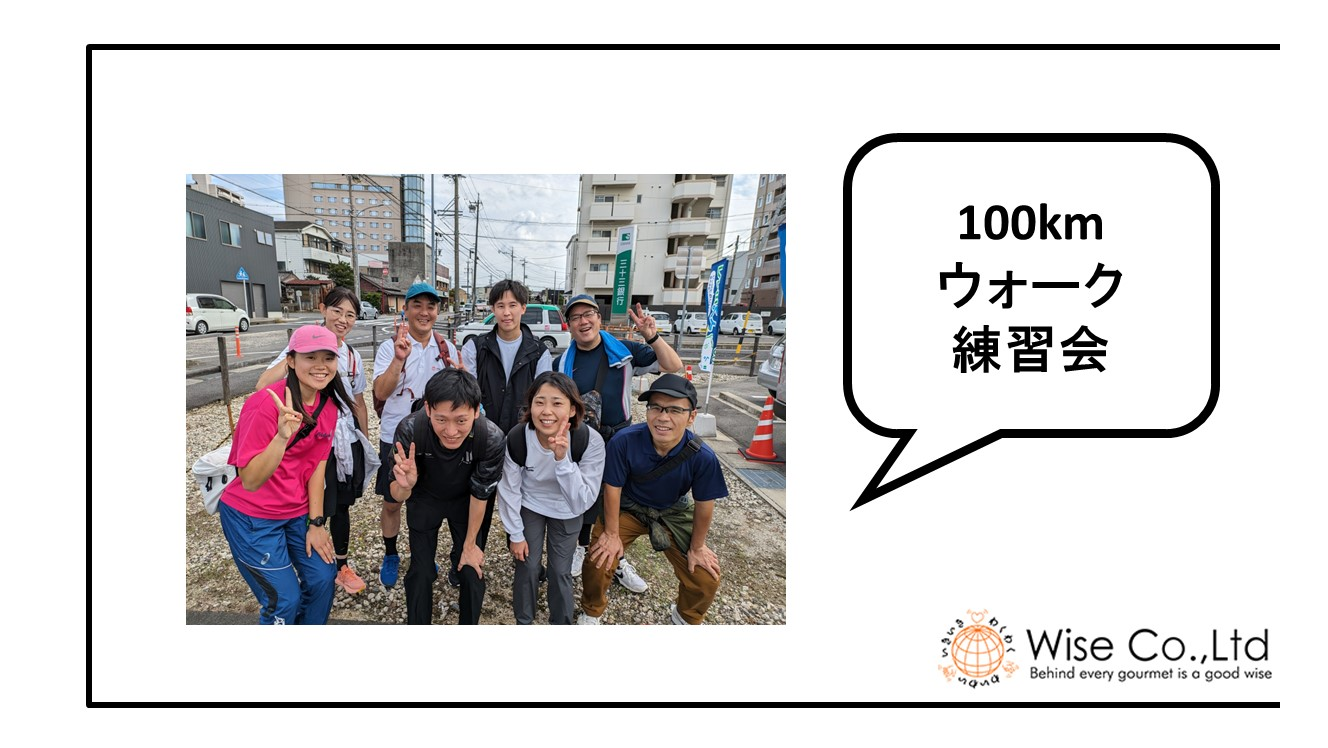

--- FILE ---
content_type: text/html; charset=UTF-8
request_url: https://www.wise-group.co.jp/blog/100km%E3%82%A6%E3%82%A9%E3%83%BC%E3%82%AF%E7%B7%B4%E7%BF%92%E4%BC%9A%E3%82%92%E8%A1%8C%E3%81%84%E3%81%BE%E3%81%97%E3%81%9F%E3%80%82/
body_size: 1752
content:
<div id="ajaxContents">
  <div class="p-blog-detail">
    <figure class="blog-mv">
      <img width="1280" height="720" src="https://www.wise-group.co.jp/cms/wp-content/uploads/2023/10/231011_100kmウォーク練習会.jpg" class="attachment-full size-full wp-post-image" alt="" loading="lazy" srcset="https://www.wise-group.co.jp/cms/wp-content/uploads/2023/10/231011_100kmウォーク練習会.jpg 1280w, https://www.wise-group.co.jp/cms/wp-content/uploads/2023/10/231011_100kmウォーク練習会-300x169.jpg 300w, https://www.wise-group.co.jp/cms/wp-content/uploads/2023/10/231011_100kmウォーク練習会-1024x576.jpg 1024w, https://www.wise-group.co.jp/cms/wp-content/uploads/2023/10/231011_100kmウォーク練習会-768x432.jpg 768w" sizes="(max-width: 1280px) 100vw, 1280px" />    </figure>

    <header class="blog-header">
      <div class="blog-info">
        <span class="category">ワイズ</span>
        <span class="date">2023.10.11</span>
      </div>

      <div class="title">100kmウォーク練習会を行いました。</div>
    </header>

    <article class="blog-contents">
      <p>社内の有志で<a href="https://www.mikawa100km.jp/">三河湾チャリティー100km歩け歩け大会</a>に参加します。</p>
<p>開催10日前になりましたので、メンバーで練習を兼ねて、<br />
知立駅～新安城駅の往復、約10km歩きました。</p>
<p>この日に来れないメンバーは、別日で練習会を実施。</p>
<p>役員・社員・パート・アルバイト、立場を問わずに楽しめるのが、弊社の特徴です。</p>
<p>&nbsp;</p>
<p>大会当日、どれだけのメンバーが完歩できるか楽しみです。</p>
    </article>
  </div>
</div>
